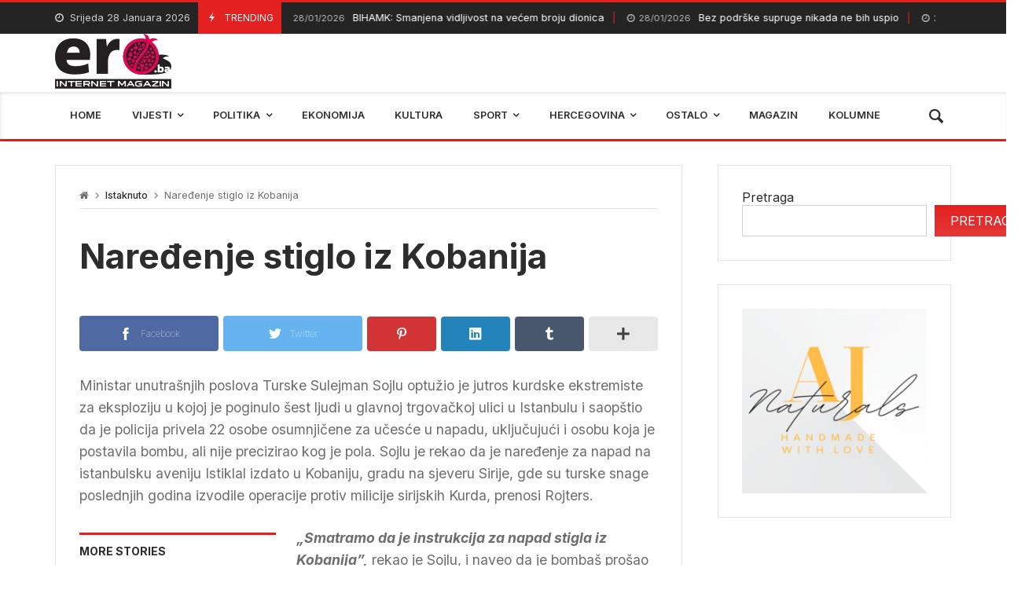

--- FILE ---
content_type: application/javascript
request_url: https://ero.ba/wp-content/themes/merimag/assets/js/scripts.js?ver=2.0.8
body_size: 3529
content:
/* SHARE */
(function($) {
  $(document).ready( function() {
    $(document).on('click', '.merimag-share-item.more', function() {
      $(this).parent('.merimag-inline-sharing').toggleClass('collapsed-sharing');
      if( $(this).parent('.merimag-inline-sharing').hasClass('prio') === true ) {
        $(this).addClass('parenthasprio');
      }
      if( $(this).hasClass('parenthasprio') === true ) {
        $(this).parent('.merimag-inline-sharing').toggleClass('prio');
      }
      return false;
    });
  });
})(jQuery);

/* SCRIPTS */
(function($) {
  merimag_options_UI = {

    sidebars: [],
    init: function() {
     
      var in_customizer = false;
      // check for wp.customize return boolean
      if ( typeof wp !== 'undefined' ) {
          in_customizer =  typeof wp.customize !== 'undefined' ? true : false;
      }
      this.init_elements();
      this.woocommerce();
      this.back_to_top();
    },
    load_styles: function() {
      var styles = merimag_theme.styles;
      for(var i in styles) {
        $('body').append('<link rel="stylesheet" href="'  +  styles[i] + '" lazyload>');
      }
    },

    back_to_top: function() {
      $(document).ready(function() {
        show_back_to_top();
      })
      $(window).scroll(function() {
        show_back_to_top();
      })
      $(document).on('click', '.merimag-back-to-top', function() {
        document.body.scrollTop = 0;
      });
      function show_back_to_top() {
        if (document.body.scrollTop > 50 || document.documentElement.scrollTop > 50) {
          $('.merimag-back-to-top').fadeIn();
        } else {
          $('.merimag-back-to-top').fadeOut();
        }
      }
    },

    load_images: function( elem ) {
      $(elem).find('[data-src]').each( function() {
        var image = $(this).data('src');
        $(this).css('background-image', image );
      })
    },
    woocommerce: function() {
      $.initialize('.products', function() {
        $(this).find('.woocommerce-LoopProduct-link').matchHeight();
      });
      $(document).ready(function() {
        $('.woocommerce-tabs').tabs( {
          beforeActivate: function(event, ui) {
            $(ui.oldTab).css('background', 'transparent');
            var background = merimag_options_UI.get_bgcolor( $(ui.newPanel) );
            $(ui.newTab).css('background',background );
          },
          create: function(event, ui ) {
            var background = merimag_options_UI.get_bgcolor( $(ui.panel) );
            $(ui.tab).css('background',background );
          }
        });
      })
      
      $.initialize('.flex-control-thumbs', function() {
          $(this).slick({
            slidesToShow: 4,
            slidesToScroll: 1,
            focusOnSelect: true,
            arrows: true,
            infinite: false,
          });
          $(this).on('beforeChange', function(e, slick, currentSlide, nextSlide) {
            var elm = $(this).find('.slick-slide[data-slick-index="' + nextSlide + '"]');
            $(elm).find('img').trigger('click');
          });
      });
      $(document).on('click', '.merimag-promo-bar-close', function() {
          $(this).parents('.merimag-promo-bar').slideUp();
          return false;
      });
     
      $(document).on('added_to_cart removed_from_cart updated_cart_totals updated_wc_div ', function() {
        var elm = $('.merimag-cart-count');
        $.ajax({
          type: 'POST',
          url: merimag_theme.ajax,
          data:{ nonce: merimag_theme.nonce, action: 'merimag_get_cart_count' },
          success: function(data) {
            var count = parseInt(data);
            $(elm).text(count);
          },

        });
      });
      
    },
    get_bgcolor: function(obj) {
        var real = obj.css('background-color');
        var t = real.split('(');
        if ( t[0] === 'rgba') {
            return obj.parents().filter(function() {
               var bg = $(this).css('background-color');
                var h = bg.split('(');
                return h[0] !== 'rgba'
            }).first().css('background-color');
        } else {
            return real
        }
    },

    get_offset: function() {
      if( $('body').hasClass('logged-in') === true ) {
        var fixed = $('#wpadminbar').css('position');
        return fixed === 'fixed' ? $('#wpadminbar').outerHeight() : 0;
      }
      return 0;
    },
    init_elements: function() {
      $.initialize('.comment-reply-title', function() {
        var elem = $(this);
        $(this).find('.block-title small').appendTo($(elem));
      });
      $.initialize('#merimag-toc', function() {
          $(this).toc({content: ".merimag-article-content", headings: "h2:not(.block-infos-title),h3:not(.block-infos-title),h4:not(.block-infos-title),h5:not(.block-infos-title),h6:not(.block-infos-title)"});
      });

      $(document).on('click', '.merimag-toc-toggle', function() {
          $('#merimag-toc').slideToggle();
          return false;
      });
      function isAnyPartOfElementInViewport(el) {

          const rect = el.getBoundingClientRect();
          // DOMRect { x: 8, y: 8, width: 100, height: 100, top: 8, right: 108, bottom: 108, left: 8 }
          const windowHeight = (window.innerHeight || document.documentElement.clientHeight);
          const windowWidth = (window.innerWidth || document.documentElement.clientWidth);

          // http://stackoverflow.com/questions/325933/determine-whether-two-date-ranges-overlap
          const vertInView = ((rect.top  + (rect.height/5)) <= windowHeight ) && ((rect.top + rect.height) >= 0);
          const horInView = (rect.left <= windowWidth) && ((rect.left + rect.width) >= 0);

          return (vertInView && horInView);
      }

      $(window).scroll(function() {
        if($('.merimag-article-content').length > 0 ) {
          var isInView = isAnyPartOfElementInViewport($('.merimag-article-content')[0]);
          if( isInView ) {
            $('.merimag-toc-container').show();
          } else {
            $('.merimag-toc-container').hide();
          }
        }
      })
      $("body").one("inview", '.merimag-article-content', function(event, isInView) {
        if( isInView ) {
          $('.merimag-toc-container').show();
        } else {
          $('.merimag-toc-container').hide();
        }
      });
      $.initialize('.merimag-sidebar', function() {
        var id = $(this).attr('id');
        $('.merimag-sidebar').appendTo('body');
        $(this).children('merimag-sidebar-content').append('')
        $('body').append('<div data-id="' +  id + '" class="merimag-sidebar-content"></div>');
         $('.merimag-sidebar-content[data-id="' + id + '"]').append($(this).html());
         $(this).html('');
        $('.merimag-sidebar-content[data-id="' + id + '"]').appendTo( $(this));
        var elm = $(this);
        var position = $(this).data('position') && $(this).data('position') === 'right' ? $(this).data('position') : 'left';
        if( $('body').hasClass('rtl') === true ) {
          position = position === 'right' ? 'left' : 'right';
        }
        merimag_options_UI.sidebars[id] = $('#' + id).slideReveal({
          trigger: $('.merimag-sidebar-opener[data-id=' + id + ']'),
          position: position,
          overlay: true,
          width:400,
          push: false,
          zIndex:999999,
          show: function() {
            $(elm).show();
          }
        });
        $(this).mCustomScrollbar({
          theme:"dark"
        });
        
      });
      $(document).on('click', '.merimag-sidebar-opener', function() {
        return false;
      })
      $(document).on('click', '.merimag-sidebar-close', function() {
        var id = $(this).data('id');
        merimag_options_UI.sidebars[id].slideReveal("hide");
        return false;
      })

      

      var window_width = $(window).width();
      $(document).on('click', '.widget_nav_menu li.menu-item-has-children > a', function() {
        $(this).parent().children('.sub-menu').slideToggle();
        $(this).parent().toggleClass('sub-menu-opened');
        return false;
      });
      $(document).on('click', '.merimag-mobile-sidebar-menu li.menu-item-has-children > a', function() {
        $(this).parent().children('.sub-menu, .mega-menu').slideToggle();
        $(this).parent().toggleClass('sub-menu-opened');
        return false;
      });
     
      // sticky sidebar
      sticky_sidebar();
      function sticky_sidebar() {
          var bottomSpacing = parseInt( $('html').css('margin-top') ) + 30;
      }
      $(window).resize(function() {
        $('.merimag-mobile-menu-sidebar').removeClass('reveal');
        $('body').removeClass('hidden-overflow');
        $('.merimag-mobile-search-form').hide();
        $('.merimag-mobile-menu-search').find('i').removeClass('icofont-close-line');
        $('.merimag-mobile-menu-search').find('i').addClass('fa fa-search ');
      });
      // sticky header
      $(document).ready(function() {
        var position = $(window).scrollTop();
        var header_container_position = $('.merimag-site-header').outerHeight();
        $(window).resize(function() {
          hide_sticky_header();
        });
        $(window).scroll(function() {
            var scroll = $(window).scrollTop();
            if( scroll <= position && scroll >= header_container_position ) {
              show_sticky_header()
            } else {
              hide_sticky_header();
            }
            position = scroll;
        });
        function hide_sticky_header() {
          $('.merimag-sticky-header').removeClass('animated slideInDown faster').addClass('animated slideOutUp faster');
          $('.sticky-header-menu').children().appendTo('.main-menu-dynamic');
        }
        function show_sticky_header() {
          $('.main-menu-dynamic').children().appendTo('.sticky-header-menu');
          $('.merimag-sticky-header').css('top', merimag_options_UI.get_offset()).removeClass('animated slideOutUp faster').addClass('animated slideInDown faster').show();
        }
      })

      $(document).ready(function(){
        var direction = $('body').hasClass('rtl') === true ? 'right' : 'left';
        $('.merimag-footer-tags-inline .merimag-footer-tags-list ').marquee({
            duration: 30000,
            delayBeforeStart: 2000,
            startVisible: true,
            duplicated: true,
            gap: 0,
            pauseOnHover:true,
            direction: direction,
        });
      });
      $(window).load(function() {
        $.initialize( '[data-video-background]', function() {
          var video_id = $(this).data('video-background');
          $(this).YTPlayer({
              fitToBackground: true,
              videoId: video_id,
              playerVars: {
                modestbranding: 1,
                autoplay: 1,
                controls: 0,
                showinfo: 0,
                branding: 0,
                rel: 0,
                autohide: 1,
                start: 0
              }
          });
        });
      });
      $.initialize('.merimag-fitvids', function() {
        $(this).fitVids();
      });
      $(window).load(function() {
        merimag_options_UI.load_images( $('.merimag-marquee') );
      })
      $.initialize('.merimag-marquee', function() {
        var elm = $(this);
        
        $(elm).marquee({
          duration: 20000,
          delayBeforeStart: 1000,
          startVisible: true,
          duplicated: true,
          gap: 0,
          pauseOnHover: true,
        })
        
      });
      $.initialize('.gallery-item figcaption', function() {
        $(this).attr('title', $(this).text());
      })
      $(window).load(function() {
        $('.price_slider_wrapper').show();
      })
     
      $(document).on("mouseenter", ".menu-item-has-children:not(.click-event)", function(t) {
          var a = $(this);
          if( $(a).parents('.elementor-widget-wrap').length > 0 ) {
            return;
          }
          a.siblings("li:not(.click-event)").stop().clearQueue().removeClass("merimag-enter").addClass("merimag-leave");
          a.stop().clearQueue().removeClass("merimag-leave").addClass("merimag-enter");
          var e_right_offset = ($(window).width() - ($(this).offset().left + $(this).outerWidth()));
          var e_left_offset = $(this).offset().left;
          var sub_menu_width = $(this).children('.sub-menu').outerWidth();
          var in_sub_menu = $(this).parent('.sub-menu').length  > 0 ? true : false;
          if( $(this).hasClass('menu-item-has-mega-menu') === false && $(this).parents('.menu-item-has-mega-menu').length === 0 ) {
            if( e_right_offset < sub_menu_width && e_left_offset > sub_menu_width ) {
              $(this).addClass('right-side-sub-menu');
            } else {
              $(this).removeClass('right-side-sub-menu');
            }
            if( e_left_offset < sub_menu_width && e_right_offset > sub_menu_width ) {
               $(this).addClass('left-side-sub-menu');
            } else {
              $(this).removeClass('left-side-sub-menu');
            }
            if( e_left_offset < sub_menu_width && e_right_offset < sub_menu_width ) {
               $(this).addClass('mobile-sub-menu');
            } else {
              $(this).removeClass('mobile-sub-menu');
            }
          }
          
      }).on("mouseleave", ".menu-item-has-children:not(.click-event)", function() {
          $(this).stop().delay(10).queue(function(t) {
              $(this).removeClass("merimag-enter");
          }).delay(10).queue(function(t) {
              $(this).addClass("merimag-leave");
          });
      });
      $(document).on('click',".menu-item-has-children.click-event > a", function() {
        var parent = $(this).parent();
        var e_right_offset = ($(window).width() - ($(parent).offset().left + $(parent).outerWidth()));
          var e_left_offset = $(parent).offset().left;
          var sub_menu_width = $(parent).children('.sub-menu').outerWidth();
          var in_sub_menu = $(parent).parent('.sub-menu').length  > 0 ? true : false;
          if( $(this).parents('.menu-item-has-mega-menu').length === 0 ) {
            if( e_right_offset < sub_menu_width && e_left_offset > sub_menu_width ) {
              $(parent).addClass('right-side-sub-menu');
            } else {
              $(parent).removeClass('right-side-sub-menu');
            }
            if( e_left_offset < sub_menu_width && e_right_offset > sub_menu_width ) {
               $(parent).addClass('left-side-sub-menu');
            } else {
              $(parent).removeClass('left-side-sub-menu');
            }
            if( e_left_offset < sub_menu_width && e_right_offset < sub_menu_width ) {
               $(parent).addClass('mobile-sub-menu');
            } else {
              $(parent).removeClass('mobile-sub-menu');
            }
          }
          $(parent).toggleClass('merimag-enter').toggleClass('merimag-leave').toggleClass('active-menu-item');
          return false;
         
      });
    }
  };
        
 
     merimag_options_UI.init();
})(jQuery);

